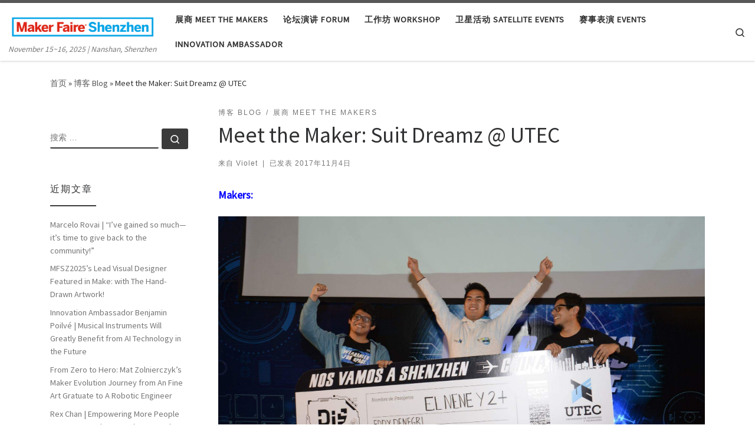

--- FILE ---
content_type: text/html; charset=UTF-8
request_url: https://www.shenzhenmakerfaire.com/2017/11/04/meet-the-maker-suit-dreamz-utec/
body_size: 22578
content:
<!DOCTYPE html>
<!--[if IE 7]>
<html class="ie ie7" lang="zh-Hans">
<![endif]-->
<!--[if IE 8]>
<html class="ie ie8" lang="zh-Hans">
<![endif]-->
<!--[if !(IE 7) | !(IE 8)  ]><!-->
<html lang="zh-Hans" class="no-js">
<!--<![endif]-->
  <head>
  <meta charset="UTF-8" />
  <meta http-equiv="X-UA-Compatible" content="IE=EDGE" />
  <meta name="viewport" content="width=device-width, initial-scale=1.0" />
  <link rel="profile"  href="https://gmpg.org/xfn/11" />
  <link rel="pingback" href="https://www.shenzhenmakerfaire.com/xmlrpc.php" />
<script>(function(html){html.className = html.className.replace(/\bno-js\b/,'js')})(document.documentElement);</script>
<title>Meet the Maker: Suit Dreamz @ UTEC &#8211; 大湾区国际创客峰会暨Maker Faire Shenzhen</title>
<meta name='robots' content='max-image-preview:large' />
	<style>img:is([sizes="auto" i], [sizes^="auto," i]) { contain-intrinsic-size: 3000px 1500px }</style>
	
            <script data-no-defer="1" data-ezscrex="false" data-cfasync="false" data-pagespeed-no-defer data-cookieconsent="ignore">
                var ctPublicFunctions = {"_ajax_nonce":"7b5d9dbb25","_rest_nonce":"aa056d82bd","_ajax_url":"\/wp-admin\/admin-ajax.php","_rest_url":"https:\/\/www.shenzhenmakerfaire.com\/wp-json\/","data__cookies_type":"native","data__ajax_type":"rest","data__bot_detector_enabled":0,"data__frontend_data_log_enabled":1,"cookiePrefix":"","wprocket_detected":false,"host_url":"www.shenzhenmakerfaire.com","text__ee_click_to_select":"Click to select the whole data","text__ee_original_email":"The complete one is","text__ee_got_it":"Got it","text__ee_blocked":"Blocked","text__ee_cannot_connect":"Cannot connect","text__ee_cannot_decode":"Can not decode email. Unknown reason","text__ee_email_decoder":"CleanTalk email decoder","text__ee_wait_for_decoding":"The magic is on the way!","text__ee_decoding_process":"Please wait a few seconds while we decode the contact data."}
            </script>
        
            <script data-no-defer="1" data-ezscrex="false" data-cfasync="false" data-pagespeed-no-defer data-cookieconsent="ignore">
                var ctPublic = {"_ajax_nonce":"7b5d9dbb25","settings__forms__check_internal":"0","settings__forms__check_external":"0","settings__forms__force_protection":0,"settings__forms__search_test":"1","settings__data__bot_detector_enabled":0,"settings__sfw__anti_crawler":0,"blog_home":"https:\/\/www.shenzhenmakerfaire.com\/","pixel__setting":"3","pixel__enabled":false,"pixel__url":"https:\/\/moderate8-v4.cleantalk.org\/pixel\/eaa971b03faa067cadd60e2de786d05a.gif","data__email_check_before_post":"1","data__email_check_exist_post":1,"data__cookies_type":"native","data__key_is_ok":true,"data__visible_fields_required":true,"wl_brandname":"Anti-Spam by CleanTalk","wl_brandname_short":"CleanTalk","ct_checkjs_key":1028709318,"emailEncoderPassKey":"19a4863bd71fb277d3dfee2f35999ef8","bot_detector_forms_excluded":"W10=","advancedCacheExists":false,"varnishCacheExists":false,"wc_ajax_add_to_cart":false}
            </script>
        <link rel="alternate" type="application/rss+xml" title="大湾区国际创客峰会暨Maker Faire Shenzhen &raquo; Feed" href="https://www.shenzhenmakerfaire.com/feed/" />
<link rel="alternate" type="application/rss+xml" title="大湾区国际创客峰会暨Maker Faire Shenzhen &raquo; 评论 Feed" href="https://www.shenzhenmakerfaire.com/comments/feed/" />
<link rel="alternate" type="application/rss+xml" title="大湾区国际创客峰会暨Maker Faire Shenzhen &raquo; Meet the Maker: Suit Dreamz @ UTEC 评论 Feed" href="https://www.shenzhenmakerfaire.com/2017/11/04/meet-the-maker-suit-dreamz-utec/feed/" />
<script>
window._wpemojiSettings = {"baseUrl":"https:\/\/s.w.org\/images\/core\/emoji\/16.0.1\/72x72\/","ext":".png","svgUrl":"https:\/\/s.w.org\/images\/core\/emoji\/16.0.1\/svg\/","svgExt":".svg","source":{"concatemoji":"https:\/\/www.shenzhenmakerfaire.com\/wp-includes\/js\/wp-emoji-release.min.js?ver=6.8.3"}};
/*! This file is auto-generated */
!function(s,n){var o,i,e;function c(e){try{var t={supportTests:e,timestamp:(new Date).valueOf()};sessionStorage.setItem(o,JSON.stringify(t))}catch(e){}}function p(e,t,n){e.clearRect(0,0,e.canvas.width,e.canvas.height),e.fillText(t,0,0);var t=new Uint32Array(e.getImageData(0,0,e.canvas.width,e.canvas.height).data),a=(e.clearRect(0,0,e.canvas.width,e.canvas.height),e.fillText(n,0,0),new Uint32Array(e.getImageData(0,0,e.canvas.width,e.canvas.height).data));return t.every(function(e,t){return e===a[t]})}function u(e,t){e.clearRect(0,0,e.canvas.width,e.canvas.height),e.fillText(t,0,0);for(var n=e.getImageData(16,16,1,1),a=0;a<n.data.length;a++)if(0!==n.data[a])return!1;return!0}function f(e,t,n,a){switch(t){case"flag":return n(e,"\ud83c\udff3\ufe0f\u200d\u26a7\ufe0f","\ud83c\udff3\ufe0f\u200b\u26a7\ufe0f")?!1:!n(e,"\ud83c\udde8\ud83c\uddf6","\ud83c\udde8\u200b\ud83c\uddf6")&&!n(e,"\ud83c\udff4\udb40\udc67\udb40\udc62\udb40\udc65\udb40\udc6e\udb40\udc67\udb40\udc7f","\ud83c\udff4\u200b\udb40\udc67\u200b\udb40\udc62\u200b\udb40\udc65\u200b\udb40\udc6e\u200b\udb40\udc67\u200b\udb40\udc7f");case"emoji":return!a(e,"\ud83e\udedf")}return!1}function g(e,t,n,a){var r="undefined"!=typeof WorkerGlobalScope&&self instanceof WorkerGlobalScope?new OffscreenCanvas(300,150):s.createElement("canvas"),o=r.getContext("2d",{willReadFrequently:!0}),i=(o.textBaseline="top",o.font="600 32px Arial",{});return e.forEach(function(e){i[e]=t(o,e,n,a)}),i}function t(e){var t=s.createElement("script");t.src=e,t.defer=!0,s.head.appendChild(t)}"undefined"!=typeof Promise&&(o="wpEmojiSettingsSupports",i=["flag","emoji"],n.supports={everything:!0,everythingExceptFlag:!0},e=new Promise(function(e){s.addEventListener("DOMContentLoaded",e,{once:!0})}),new Promise(function(t){var n=function(){try{var e=JSON.parse(sessionStorage.getItem(o));if("object"==typeof e&&"number"==typeof e.timestamp&&(new Date).valueOf()<e.timestamp+604800&&"object"==typeof e.supportTests)return e.supportTests}catch(e){}return null}();if(!n){if("undefined"!=typeof Worker&&"undefined"!=typeof OffscreenCanvas&&"undefined"!=typeof URL&&URL.createObjectURL&&"undefined"!=typeof Blob)try{var e="postMessage("+g.toString()+"("+[JSON.stringify(i),f.toString(),p.toString(),u.toString()].join(",")+"));",a=new Blob([e],{type:"text/javascript"}),r=new Worker(URL.createObjectURL(a),{name:"wpTestEmojiSupports"});return void(r.onmessage=function(e){c(n=e.data),r.terminate(),t(n)})}catch(e){}c(n=g(i,f,p,u))}t(n)}).then(function(e){for(var t in e)n.supports[t]=e[t],n.supports.everything=n.supports.everything&&n.supports[t],"flag"!==t&&(n.supports.everythingExceptFlag=n.supports.everythingExceptFlag&&n.supports[t]);n.supports.everythingExceptFlag=n.supports.everythingExceptFlag&&!n.supports.flag,n.DOMReady=!1,n.readyCallback=function(){n.DOMReady=!0}}).then(function(){return e}).then(function(){var e;n.supports.everything||(n.readyCallback(),(e=n.source||{}).concatemoji?t(e.concatemoji):e.wpemoji&&e.twemoji&&(t(e.twemoji),t(e.wpemoji)))}))}((window,document),window._wpemojiSettings);
</script>
<link rel='stylesheet' id='gs-swiper-css' href='https://www.shenzhenmakerfaire.com/wp-content/plugins/gs-logo-slider/assets/libs/swiper-js/swiper.min.css?ver=3.7.4' media='all' />
<link rel='stylesheet' id='gs-tippyjs-css' href='https://www.shenzhenmakerfaire.com/wp-content/plugins/gs-logo-slider/assets/libs/tippyjs/tippy.css?ver=3.7.4' media='all' />
<link rel='stylesheet' id='gs-logo-public-css' href='https://www.shenzhenmakerfaire.com/wp-content/plugins/gs-logo-slider/assets/css/gs-logo.min.css?ver=3.7.4' media='all' />
<style id='wp-emoji-styles-inline-css'>

	img.wp-smiley, img.emoji {
		display: inline !important;
		border: none !important;
		box-shadow: none !important;
		height: 1em !important;
		width: 1em !important;
		margin: 0 0.07em !important;
		vertical-align: -0.1em !important;
		background: none !important;
		padding: 0 !important;
	}
</style>
<link rel='stylesheet' id='wp-block-library-css' href='https://www.shenzhenmakerfaire.com/wp-includes/css/dist/block-library/style.min.css?ver=6.8.3' media='all' />
<style id='classic-theme-styles-inline-css'>
/*! This file is auto-generated */
.wp-block-button__link{color:#fff;background-color:#32373c;border-radius:9999px;box-shadow:none;text-decoration:none;padding:calc(.667em + 2px) calc(1.333em + 2px);font-size:1.125em}.wp-block-file__button{background:#32373c;color:#fff;text-decoration:none}
</style>
<style id='global-styles-inline-css'>
:root{--wp--preset--aspect-ratio--square: 1;--wp--preset--aspect-ratio--4-3: 4/3;--wp--preset--aspect-ratio--3-4: 3/4;--wp--preset--aspect-ratio--3-2: 3/2;--wp--preset--aspect-ratio--2-3: 2/3;--wp--preset--aspect-ratio--16-9: 16/9;--wp--preset--aspect-ratio--9-16: 9/16;--wp--preset--color--black: #000000;--wp--preset--color--cyan-bluish-gray: #abb8c3;--wp--preset--color--white: #ffffff;--wp--preset--color--pale-pink: #f78da7;--wp--preset--color--vivid-red: #cf2e2e;--wp--preset--color--luminous-vivid-orange: #ff6900;--wp--preset--color--luminous-vivid-amber: #fcb900;--wp--preset--color--light-green-cyan: #7bdcb5;--wp--preset--color--vivid-green-cyan: #00d084;--wp--preset--color--pale-cyan-blue: #8ed1fc;--wp--preset--color--vivid-cyan-blue: #0693e3;--wp--preset--color--vivid-purple: #9b51e0;--wp--preset--gradient--vivid-cyan-blue-to-vivid-purple: linear-gradient(135deg,rgba(6,147,227,1) 0%,rgb(155,81,224) 100%);--wp--preset--gradient--light-green-cyan-to-vivid-green-cyan: linear-gradient(135deg,rgb(122,220,180) 0%,rgb(0,208,130) 100%);--wp--preset--gradient--luminous-vivid-amber-to-luminous-vivid-orange: linear-gradient(135deg,rgba(252,185,0,1) 0%,rgba(255,105,0,1) 100%);--wp--preset--gradient--luminous-vivid-orange-to-vivid-red: linear-gradient(135deg,rgba(255,105,0,1) 0%,rgb(207,46,46) 100%);--wp--preset--gradient--very-light-gray-to-cyan-bluish-gray: linear-gradient(135deg,rgb(238,238,238) 0%,rgb(169,184,195) 100%);--wp--preset--gradient--cool-to-warm-spectrum: linear-gradient(135deg,rgb(74,234,220) 0%,rgb(151,120,209) 20%,rgb(207,42,186) 40%,rgb(238,44,130) 60%,rgb(251,105,98) 80%,rgb(254,248,76) 100%);--wp--preset--gradient--blush-light-purple: linear-gradient(135deg,rgb(255,206,236) 0%,rgb(152,150,240) 100%);--wp--preset--gradient--blush-bordeaux: linear-gradient(135deg,rgb(254,205,165) 0%,rgb(254,45,45) 50%,rgb(107,0,62) 100%);--wp--preset--gradient--luminous-dusk: linear-gradient(135deg,rgb(255,203,112) 0%,rgb(199,81,192) 50%,rgb(65,88,208) 100%);--wp--preset--gradient--pale-ocean: linear-gradient(135deg,rgb(255,245,203) 0%,rgb(182,227,212) 50%,rgb(51,167,181) 100%);--wp--preset--gradient--electric-grass: linear-gradient(135deg,rgb(202,248,128) 0%,rgb(113,206,126) 100%);--wp--preset--gradient--midnight: linear-gradient(135deg,rgb(2,3,129) 0%,rgb(40,116,252) 100%);--wp--preset--font-size--small: 13px;--wp--preset--font-size--medium: 20px;--wp--preset--font-size--large: 36px;--wp--preset--font-size--x-large: 42px;--wp--preset--spacing--20: 0.44rem;--wp--preset--spacing--30: 0.67rem;--wp--preset--spacing--40: 1rem;--wp--preset--spacing--50: 1.5rem;--wp--preset--spacing--60: 2.25rem;--wp--preset--spacing--70: 3.38rem;--wp--preset--spacing--80: 5.06rem;--wp--preset--shadow--natural: 6px 6px 9px rgba(0, 0, 0, 0.2);--wp--preset--shadow--deep: 12px 12px 50px rgba(0, 0, 0, 0.4);--wp--preset--shadow--sharp: 6px 6px 0px rgba(0, 0, 0, 0.2);--wp--preset--shadow--outlined: 6px 6px 0px -3px rgba(255, 255, 255, 1), 6px 6px rgba(0, 0, 0, 1);--wp--preset--shadow--crisp: 6px 6px 0px rgba(0, 0, 0, 1);}:where(.is-layout-flex){gap: 0.5em;}:where(.is-layout-grid){gap: 0.5em;}body .is-layout-flex{display: flex;}.is-layout-flex{flex-wrap: wrap;align-items: center;}.is-layout-flex > :is(*, div){margin: 0;}body .is-layout-grid{display: grid;}.is-layout-grid > :is(*, div){margin: 0;}:where(.wp-block-columns.is-layout-flex){gap: 2em;}:where(.wp-block-columns.is-layout-grid){gap: 2em;}:where(.wp-block-post-template.is-layout-flex){gap: 1.25em;}:where(.wp-block-post-template.is-layout-grid){gap: 1.25em;}.has-black-color{color: var(--wp--preset--color--black) !important;}.has-cyan-bluish-gray-color{color: var(--wp--preset--color--cyan-bluish-gray) !important;}.has-white-color{color: var(--wp--preset--color--white) !important;}.has-pale-pink-color{color: var(--wp--preset--color--pale-pink) !important;}.has-vivid-red-color{color: var(--wp--preset--color--vivid-red) !important;}.has-luminous-vivid-orange-color{color: var(--wp--preset--color--luminous-vivid-orange) !important;}.has-luminous-vivid-amber-color{color: var(--wp--preset--color--luminous-vivid-amber) !important;}.has-light-green-cyan-color{color: var(--wp--preset--color--light-green-cyan) !important;}.has-vivid-green-cyan-color{color: var(--wp--preset--color--vivid-green-cyan) !important;}.has-pale-cyan-blue-color{color: var(--wp--preset--color--pale-cyan-blue) !important;}.has-vivid-cyan-blue-color{color: var(--wp--preset--color--vivid-cyan-blue) !important;}.has-vivid-purple-color{color: var(--wp--preset--color--vivid-purple) !important;}.has-black-background-color{background-color: var(--wp--preset--color--black) !important;}.has-cyan-bluish-gray-background-color{background-color: var(--wp--preset--color--cyan-bluish-gray) !important;}.has-white-background-color{background-color: var(--wp--preset--color--white) !important;}.has-pale-pink-background-color{background-color: var(--wp--preset--color--pale-pink) !important;}.has-vivid-red-background-color{background-color: var(--wp--preset--color--vivid-red) !important;}.has-luminous-vivid-orange-background-color{background-color: var(--wp--preset--color--luminous-vivid-orange) !important;}.has-luminous-vivid-amber-background-color{background-color: var(--wp--preset--color--luminous-vivid-amber) !important;}.has-light-green-cyan-background-color{background-color: var(--wp--preset--color--light-green-cyan) !important;}.has-vivid-green-cyan-background-color{background-color: var(--wp--preset--color--vivid-green-cyan) !important;}.has-pale-cyan-blue-background-color{background-color: var(--wp--preset--color--pale-cyan-blue) !important;}.has-vivid-cyan-blue-background-color{background-color: var(--wp--preset--color--vivid-cyan-blue) !important;}.has-vivid-purple-background-color{background-color: var(--wp--preset--color--vivid-purple) !important;}.has-black-border-color{border-color: var(--wp--preset--color--black) !important;}.has-cyan-bluish-gray-border-color{border-color: var(--wp--preset--color--cyan-bluish-gray) !important;}.has-white-border-color{border-color: var(--wp--preset--color--white) !important;}.has-pale-pink-border-color{border-color: var(--wp--preset--color--pale-pink) !important;}.has-vivid-red-border-color{border-color: var(--wp--preset--color--vivid-red) !important;}.has-luminous-vivid-orange-border-color{border-color: var(--wp--preset--color--luminous-vivid-orange) !important;}.has-luminous-vivid-amber-border-color{border-color: var(--wp--preset--color--luminous-vivid-amber) !important;}.has-light-green-cyan-border-color{border-color: var(--wp--preset--color--light-green-cyan) !important;}.has-vivid-green-cyan-border-color{border-color: var(--wp--preset--color--vivid-green-cyan) !important;}.has-pale-cyan-blue-border-color{border-color: var(--wp--preset--color--pale-cyan-blue) !important;}.has-vivid-cyan-blue-border-color{border-color: var(--wp--preset--color--vivid-cyan-blue) !important;}.has-vivid-purple-border-color{border-color: var(--wp--preset--color--vivid-purple) !important;}.has-vivid-cyan-blue-to-vivid-purple-gradient-background{background: var(--wp--preset--gradient--vivid-cyan-blue-to-vivid-purple) !important;}.has-light-green-cyan-to-vivid-green-cyan-gradient-background{background: var(--wp--preset--gradient--light-green-cyan-to-vivid-green-cyan) !important;}.has-luminous-vivid-amber-to-luminous-vivid-orange-gradient-background{background: var(--wp--preset--gradient--luminous-vivid-amber-to-luminous-vivid-orange) !important;}.has-luminous-vivid-orange-to-vivid-red-gradient-background{background: var(--wp--preset--gradient--luminous-vivid-orange-to-vivid-red) !important;}.has-very-light-gray-to-cyan-bluish-gray-gradient-background{background: var(--wp--preset--gradient--very-light-gray-to-cyan-bluish-gray) !important;}.has-cool-to-warm-spectrum-gradient-background{background: var(--wp--preset--gradient--cool-to-warm-spectrum) !important;}.has-blush-light-purple-gradient-background{background: var(--wp--preset--gradient--blush-light-purple) !important;}.has-blush-bordeaux-gradient-background{background: var(--wp--preset--gradient--blush-bordeaux) !important;}.has-luminous-dusk-gradient-background{background: var(--wp--preset--gradient--luminous-dusk) !important;}.has-pale-ocean-gradient-background{background: var(--wp--preset--gradient--pale-ocean) !important;}.has-electric-grass-gradient-background{background: var(--wp--preset--gradient--electric-grass) !important;}.has-midnight-gradient-background{background: var(--wp--preset--gradient--midnight) !important;}.has-small-font-size{font-size: var(--wp--preset--font-size--small) !important;}.has-medium-font-size{font-size: var(--wp--preset--font-size--medium) !important;}.has-large-font-size{font-size: var(--wp--preset--font-size--large) !important;}.has-x-large-font-size{font-size: var(--wp--preset--font-size--x-large) !important;}
:where(.wp-block-post-template.is-layout-flex){gap: 1.25em;}:where(.wp-block-post-template.is-layout-grid){gap: 1.25em;}
:where(.wp-block-columns.is-layout-flex){gap: 2em;}:where(.wp-block-columns.is-layout-grid){gap: 2em;}
:root :where(.wp-block-pullquote){font-size: 1.5em;line-height: 1.6;}
</style>
<link rel='stylesheet' id='cleantalk-public-css-css' href='https://www.shenzhenmakerfaire.com/wp-content/plugins/cleantalk-spam-protect/css/cleantalk-public.min.css?ver=6.58.1_1751421561' media='all' />
<link rel='stylesheet' id='cleantalk-email-decoder-css-css' href='https://www.shenzhenmakerfaire.com/wp-content/plugins/cleantalk-spam-protect/css/cleantalk-email-decoder.min.css?ver=6.58.1_1751421561' media='all' />
<link rel='stylesheet' id='SFSImainCss-css' href='https://www.shenzhenmakerfaire.com/wp-content/plugins/ultimate-social-media-icons/css/sfsi-style.css?ver=2.9.5' media='all' />
<link rel='stylesheet' id='customizr-main-css' href='https://www.shenzhenmakerfaire.com/wp-content/themes/customizr/assets/front/css/style.min.css?ver=4.4.24' media='all' />
<style id='customizr-main-inline-css'>

.tc-header.border-top { border-top-width: 5px; border-top-style: solid }
#czr-push-footer { display: none; visibility: hidden; }
        .czr-sticky-footer #czr-push-footer.sticky-footer-enabled { display: block; }
        
</style>
<link rel='stylesheet' id='tablepress-default-css' href='https://www.shenzhenmakerfaire.com/wp-content/plugins/tablepress/css/build/default.css?ver=3.1.3' media='all' />
<script src="https://www.shenzhenmakerfaire.com/wp-includes/js/jquery/jquery.min.js?ver=3.7.1" id="jquery-core-js"></script>
<script src="https://www.shenzhenmakerfaire.com/wp-includes/js/jquery/jquery-migrate.min.js?ver=3.4.1" id="jquery-migrate-js"></script>
<script src="https://www.shenzhenmakerfaire.com/wp-content/plugins/cleantalk-spam-protect/js/apbct-public-bundle_comm-func.min.js?ver=6.58.1_1751421561" id="apbct-public-bundle_comm-func-js-js"></script>
<script src="https://www.shenzhenmakerfaire.com/wp-content/themes/customizr/assets/front/js/libs/modernizr.min.js?ver=4.4.24" id="modernizr-js"></script>
<script src="https://www.shenzhenmakerfaire.com/wp-includes/js/underscore.min.js?ver=1.13.7" id="underscore-js"></script>
<script id="tc-scripts-js-extra">
var CZRParams = {"assetsPath":"https:\/\/www.shenzhenmakerfaire.com\/wp-content\/themes\/customizr\/assets\/front\/","mainScriptUrl":"https:\/\/www.shenzhenmakerfaire.com\/wp-content\/themes\/customizr\/assets\/front\/js\/tc-scripts.min.js?4.4.24","deferFontAwesome":"1","fontAwesomeUrl":"https:\/\/www.shenzhenmakerfaire.com\/wp-content\/themes\/customizr\/assets\/shared\/fonts\/fa\/css\/fontawesome-all.min.css?4.4.24","_disabled":[],"centerSliderImg":"1","isLightBoxEnabled":"1","SmoothScroll":{"Enabled":true,"Options":{"touchpadSupport":false}},"isAnchorScrollEnabled":"1","anchorSmoothScrollExclude":{"simple":["[class*=edd]",".carousel-control","[data-toggle=\"modal\"]","[data-toggle=\"dropdown\"]","[data-toggle=\"czr-dropdown\"]","[data-toggle=\"tooltip\"]","[data-toggle=\"popover\"]","[data-toggle=\"collapse\"]","[data-toggle=\"czr-collapse\"]","[data-toggle=\"tab\"]","[data-toggle=\"pill\"]","[data-toggle=\"czr-pill\"]","[class*=upme]","[class*=um-]"],"deep":{"classes":[],"ids":[]}},"timerOnScrollAllBrowsers":"1","centerAllImg":"1","HasComments":"","LoadModernizr":"1","stickyHeader":"","extLinksStyle":"","extLinksTargetExt":"","extLinksSkipSelectors":{"classes":["btn","button"],"ids":[]},"dropcapEnabled":"","dropcapWhere":{"post":"","page":""},"dropcapMinWords":"","dropcapSkipSelectors":{"tags":["IMG","IFRAME","H1","H2","H3","H4","H5","H6","BLOCKQUOTE","UL","OL"],"classes":["btn"],"id":[]},"imgSmartLoadEnabled":"","imgSmartLoadOpts":{"parentSelectors":["[class*=grid-container], .article-container",".__before_main_wrapper",".widget-front",".post-related-articles",".tc-singular-thumbnail-wrapper",".sek-module-inner"],"opts":{"excludeImg":[".tc-holder-img"]}},"imgSmartLoadsForSliders":"","pluginCompats":[],"isWPMobile":"","menuStickyUserSettings":{"desktop":"stick_up","mobile":"stick_up"},"adminAjaxUrl":"https:\/\/www.shenzhenmakerfaire.com\/wp-admin\/admin-ajax.php","ajaxUrl":"https:\/\/www.shenzhenmakerfaire.com\/?czrajax=1","frontNonce":{"id":"CZRFrontNonce","handle":"fcd8436d66"},"isDevMode":"","isModernStyle":"1","i18n":{"Permanently dismiss":"\u6c38\u4e45\u5ffd\u7565\u6b64\u63d0\u793a"},"frontNotifications":{"welcome":{"enabled":false,"content":"","dismissAction":"dismiss_welcome_note_front"}},"preloadGfonts":"1","googleFonts":"Source+Sans+Pro","version":"4.4.24"};
</script>
<script src="https://www.shenzhenmakerfaire.com/wp-content/themes/customizr/assets/front/js/tc-scripts.min.js?ver=4.4.24" id="tc-scripts-js" defer></script>
<link rel="https://api.w.org/" href="https://www.shenzhenmakerfaire.com/wp-json/" /><link rel="alternate" title="JSON" type="application/json" href="https://www.shenzhenmakerfaire.com/wp-json/wp/v2/posts/1608" /><link rel="EditURI" type="application/rsd+xml" title="RSD" href="https://www.shenzhenmakerfaire.com/xmlrpc.php?rsd" />
<meta name="generator" content="WordPress 6.8.3" />
<link rel="canonical" href="https://www.shenzhenmakerfaire.com/2017/11/04/meet-the-maker-suit-dreamz-utec/" />
<link rel='shortlink' href='https://www.shenzhenmakerfaire.com/?p=1608' />
<link rel="alternate" title="oEmbed (JSON)" type="application/json+oembed" href="https://www.shenzhenmakerfaire.com/wp-json/oembed/1.0/embed?url=https%3A%2F%2Fwww.shenzhenmakerfaire.com%2F2017%2F11%2F04%2Fmeet-the-maker-suit-dreamz-utec%2F" />
<link rel="alternate" title="oEmbed (XML)" type="text/xml+oembed" href="https://www.shenzhenmakerfaire.com/wp-json/oembed/1.0/embed?url=https%3A%2F%2Fwww.shenzhenmakerfaire.com%2F2017%2F11%2F04%2Fmeet-the-maker-suit-dreamz-utec%2F&#038;format=xml" />
<meta name="follow.[base64]" content="5VxqKM0D4Cf5pN0tczFb"/><meta property="og:image:secure_url" content="https://www.shenzhenmakerfaire.com/wp-content/uploads/2017/11/UTEC-Disrupton-2017.png" data-id="sfsi"><meta property="twitter:card" content="summary_large_image" data-id="sfsi"><meta property="twitter:image" content="https://www.shenzhenmakerfaire.com/wp-content/uploads/2017/11/UTEC-Disrupton-2017.png" data-id="sfsi"><meta property="og:image:type" content="" data-id="sfsi" /><meta property="og:image:width" content="720" data-id="sfsi" /><meta property="og:image:height" content="332" data-id="sfsi" /><meta property="og:url" content="https://www.shenzhenmakerfaire.com/2017/11/04/meet-the-maker-suit-dreamz-utec/" data-id="sfsi" /><meta property="og:description" content="Makers:


- Eddy Denegri Tineo – Electrical Engineering Student from University of Engineering and Technology - UTEC
- Christian Monterrey Ikeda – Electrical Engineering Student from University of Engineering and Technology - UTEC
- Jose Magallanes Cardenas – Electrical Engineering Student from University of Engineering and Technology - UTEC
- Julio Valdivia - Director of Bioengineering from University of Engineering and Technology - UTEC ；NASA Searcher
- Katia Vega - Founder of Beauty Technology, Assistant Professor from University of California, Davis.

Project:
- Disrupton: Wearables for Space

Disrupton, a UTEC event that promotes the creativity of the students and gives them the possibility to materialize their ideas in a functional product. This year, Disrupton: Wearables for Space aimed to generate a creative movement thought about the needs of astronauts in Space; and for this, students putted all their imagination in generating solutions beyond this world. 77 teams presented their proposals with the aim of creating technology to outside of our world. The winning team is Suit Dreamz. They are traveling to Shenzhen to show their project at Maker Faire Shenzhen.

Suit Dreamz: Astronauts have some difficulties at the Spacial Station. One of them is the quality of sleep, mainly because the lack of gravity. It generates a reduction in their performance. Suit Dreamz simulates the gravity force in Earth. Electromagnets are located in their suit to generate an electromagnetic force. They are located in ergonomic points to make the astronaut feel that he is resting in a bed.

  

Website: https://suit-dreamz.utec.edu.pe/" data-id="sfsi" /><meta property="og:title" content="Meet the Maker: Suit Dreamz @ UTEC" data-id="sfsi" />              <link rel="preload" as="font" type="font/woff2" href="https://www.shenzhenmakerfaire.com/wp-content/themes/customizr/assets/shared/fonts/customizr/customizr.woff2?128396981" crossorigin="anonymous"/>
            <style>.recentcomments a{display:inline !important;padding:0 !important;margin:0 !important;}</style><link rel="icon" href="https://www.shenzhenmakerfaire.com/wp-content/uploads/2017/08/cropped-round-badge-mfsz2017-e1504011662809-32x32.png" sizes="32x32" />
<link rel="icon" href="https://www.shenzhenmakerfaire.com/wp-content/uploads/2017/08/cropped-round-badge-mfsz2017-e1504011662809-192x192.png" sizes="192x192" />
<link rel="apple-touch-icon" href="https://www.shenzhenmakerfaire.com/wp-content/uploads/2017/08/cropped-round-badge-mfsz2017-e1504011662809-180x180.png" />
<meta name="msapplication-TileImage" content="https://www.shenzhenmakerfaire.com/wp-content/uploads/2017/08/cropped-round-badge-mfsz2017-e1504011662809-270x270.png" />
		<style id="wp-custom-css">
			#colophon{
	display:none;
}		</style>
		</head>

  <body class="wp-singular post-template-default single single-post postid-1608 single-format-standard wp-embed-responsive wp-theme-customizr sfsi_actvite_theme_default czr-link-hover-underline header-skin-light footer-skin-dark czr-l-sidebar tc-center-images czr-full-layout customizr-4-4-24 czr-sticky-footer">
          <a class="screen-reader-text skip-link" href="#content">Skip to content</a>
    
    
    <div id="tc-page-wrap" class="">

      <header class="tpnav-header__header tc-header sl-logo_left sticky-brand-shrink-on sticky-transparent border-top czr-submenu-fade czr-submenu-move" >
        <div class="primary-navbar__wrapper d-none d-lg-block has-horizontal-menu desktop-sticky" >
  <div class="container-fluid">
    <div class="row align-items-center flex-row primary-navbar__row">
      <div class="branding__container col col-auto" >
  <div class="branding align-items-center flex-column ">
    <div class="branding-row d-flex flex-row align-items-center align-self-start">
      <div class="navbar-brand col-auto " >
  <a class="navbar-brand-sitelogo" href="https://www.shenzhenmakerfaire.com/"  aria-label="大湾区国际创客峰会暨Maker Faire Shenzhen | November 15~16, 2025 | Nanshan, Shenzhen" >
    <img src="https://www.shenzhenmakerfaire.com/wp-content/uploads/2017/08/cropped-5011504012549_.pic_.png" alt="首页" class="" width="1187" height="206" style="max-width:250px;max-height:100px" data-no-retina>  </a>
</div>
      </div>
    <span class="header-tagline " >
  November 15~16, 2025 | Nanshan, Shenzhen</span>

  </div>
</div>
      <div class="primary-nav__container justify-content-lg-around col col-lg-auto flex-lg-column" >
  <div class="primary-nav__wrapper flex-lg-row align-items-center justify-content-end">
              <nav class="primary-nav__nav col" id="primary-nav">
          <div class="nav__menu-wrapper primary-nav__menu-wrapper justify-content-end czr-open-on-hover" >
<ul id="main-menu" class="primary-nav__menu regular-nav nav__menu nav"><li id="menu-item-16750" class="menu-item menu-item-type-taxonomy menu-item-object-category current-post-ancestor current-menu-parent current-post-parent current-active menu-item-16750"><a href="https://www.shenzhenmakerfaire.com/category/meet-the-makers/" class="nav__link"><span class="nav__title">展商 Meet the Makers</span></a></li>
<li id="menu-item-16754" class="menu-item menu-item-type-taxonomy menu-item-object-category menu-item-16754"><a href="https://www.shenzhenmakerfaire.com/category/%e8%ae%ba%e5%9d%9b%e6%bc%94%e8%ae%b2-forum/" class="nav__link"><span class="nav__title">论坛演讲 Forum</span></a></li>
<li id="menu-item-16751" class="menu-item menu-item-type-taxonomy menu-item-object-category menu-item-16751"><a href="https://www.shenzhenmakerfaire.com/category/%e5%b7%a5%e4%bd%9c%e5%9d%8a-workshop/" class="nav__link"><span class="nav__title">工作坊 Workshop</span></a></li>
<li id="menu-item-16752" class="menu-item menu-item-type-taxonomy menu-item-object-category menu-item-16752"><a href="https://www.shenzhenmakerfaire.com/category/%e5%8d%ab%e6%98%9f%e6%b4%bb%e5%8a%a8-satellite-events/" class="nav__link"><span class="nav__title">卫星活动 Satellite Events</span></a></li>
<li id="menu-item-16753" class="menu-item menu-item-type-taxonomy menu-item-object-category menu-item-16753"><a href="https://www.shenzhenmakerfaire.com/category/%e8%b5%9b%e4%ba%8b%e8%a1%a8%e6%bc%94-events/" class="nav__link"><span class="nav__title">赛事表演 Events</span></a></li>
<li id="menu-item-16759" class="menu-item menu-item-type-taxonomy menu-item-object-category menu-item-16759"><a href="https://www.shenzhenmakerfaire.com/category/innovation-ambassdor/" class="nav__link"><span class="nav__title">Innovation Ambassador</span></a></li>
</ul></div>        </nav>
    <div class="primary-nav__utils nav__utils col-auto" >
    <ul class="nav utils flex-row flex-nowrap regular-nav">
      <li class="nav__search " >
  <a href="#" class="search-toggle_btn icn-search czr-overlay-toggle_btn"  aria-expanded="false"><span class="sr-only">Search</span></a>
        <div class="czr-search-expand">
      <div class="czr-search-expand-inner"><div class="search-form__container " >
  <form action="https://www.shenzhenmakerfaire.com/" method="get" class="czr-form search-form">
    <div class="form-group czr-focus">
            <label for="s-696ac85b495ae" id="lsearch-696ac85b495ae">
        <span class="screen-reader-text">搜索</span>
        <input id="s-696ac85b495ae" class="form-control czr-search-field" name="s" type="search" value="" aria-describedby="lsearch-696ac85b495ae" placeholder="搜索 &hellip;">
      </label>
      <button type="submit" class="button"><i class="icn-search"></i><span class="screen-reader-text">搜索 &hellip;</span></button>
    </div>
  <input
                    class="apbct_special_field apbct_email_id__search_form"
                    name="apbct__email_id__search_form"
                    aria-label="apbct__label_id__search_form"
                    type="text" size="30" maxlength="200" autocomplete="off"
                    value=""
                /><input
                   id="apbct_submit_id__search_form" 
                   class="apbct_special_field apbct__email_id__search_form"
                   name="apbct__label_id__search_form"
                   aria-label="apbct_submit_name__search_form"
                   type="submit"
                   size="30"
                   maxlength="200"
                   value="99889"
               /></form>
</div></div>
    </div>
    </li>
    </ul>
</div>  </div>
</div>
    </div>
  </div>
</div>    <div class="mobile-navbar__wrapper d-lg-none mobile-sticky" >
    <div class="branding__container justify-content-between align-items-center container-fluid" >
  <div class="branding flex-column">
    <div class="branding-row d-flex align-self-start flex-row align-items-center">
      <div class="navbar-brand col-auto " >
  <a class="navbar-brand-sitelogo" href="https://www.shenzhenmakerfaire.com/"  aria-label="大湾区国际创客峰会暨Maker Faire Shenzhen | November 15~16, 2025 | Nanshan, Shenzhen" >
    <img src="https://www.shenzhenmakerfaire.com/wp-content/uploads/2017/08/cropped-5011504012549_.pic_.png" alt="首页" class="" width="1187" height="206" style="max-width:250px;max-height:100px" data-no-retina>  </a>
</div>
    </div>
      </div>
  <div class="mobile-utils__wrapper nav__utils regular-nav">
    <ul class="nav utils row flex-row flex-nowrap">
      <li class="hamburger-toggler__container " >
  <button class="ham-toggler-menu czr-collapsed" data-toggle="czr-collapse" data-target="#mobile-nav"><span class="ham__toggler-span-wrapper"><span class="line line-1"></span><span class="line line-2"></span><span class="line line-3"></span></span><span class="screen-reader-text">主菜单</span></button>
</li>
    </ul>
  </div>
</div>
<div class="mobile-nav__container " >
   <nav class="mobile-nav__nav flex-column czr-collapse" id="mobile-nav">
      <div class="mobile-nav__inner container-fluid">
      <div class="header-search__container ">
  <div class="search-form__container " >
  <form action="https://www.shenzhenmakerfaire.com/" method="get" class="czr-form search-form">
    <div class="form-group czr-focus">
            <label for="s-696ac85b4ba36" id="lsearch-696ac85b4ba36">
        <span class="screen-reader-text">搜索</span>
        <input id="s-696ac85b4ba36" class="form-control czr-search-field" name="s" type="search" value="" aria-describedby="lsearch-696ac85b4ba36" placeholder="搜索 &hellip;">
      </label>
      <button type="submit" class="button"><i class="icn-search"></i><span class="screen-reader-text">搜索 &hellip;</span></button>
    </div>
  <input
                    class="apbct_special_field apbct_email_id__search_form"
                    name="apbct__email_id__search_form"
                    aria-label="apbct__label_id__search_form"
                    type="text" size="30" maxlength="200" autocomplete="off"
                    value=""
                /><input
                   id="apbct_submit_id__search_form" 
                   class="apbct_special_field apbct__email_id__search_form"
                   name="apbct__label_id__search_form"
                   aria-label="apbct_submit_name__search_form"
                   type="submit"
                   size="30"
                   maxlength="200"
                   value="54112"
               /></form>
</div></div><div class="nav__menu-wrapper mobile-nav__menu-wrapper czr-open-on-click" >
<ul id="mobile-nav-menu" class="mobile-nav__menu vertical-nav nav__menu flex-column nav"><li class="menu-item menu-item-type-taxonomy menu-item-object-category current-post-ancestor current-menu-parent current-post-parent current-active menu-item-16750"><a href="https://www.shenzhenmakerfaire.com/category/meet-the-makers/" class="nav__link"><span class="nav__title">展商 Meet the Makers</span></a></li>
<li class="menu-item menu-item-type-taxonomy menu-item-object-category menu-item-16754"><a href="https://www.shenzhenmakerfaire.com/category/%e8%ae%ba%e5%9d%9b%e6%bc%94%e8%ae%b2-forum/" class="nav__link"><span class="nav__title">论坛演讲 Forum</span></a></li>
<li class="menu-item menu-item-type-taxonomy menu-item-object-category menu-item-16751"><a href="https://www.shenzhenmakerfaire.com/category/%e5%b7%a5%e4%bd%9c%e5%9d%8a-workshop/" class="nav__link"><span class="nav__title">工作坊 Workshop</span></a></li>
<li class="menu-item menu-item-type-taxonomy menu-item-object-category menu-item-16752"><a href="https://www.shenzhenmakerfaire.com/category/%e5%8d%ab%e6%98%9f%e6%b4%bb%e5%8a%a8-satellite-events/" class="nav__link"><span class="nav__title">卫星活动 Satellite Events</span></a></li>
<li class="menu-item menu-item-type-taxonomy menu-item-object-category menu-item-16753"><a href="https://www.shenzhenmakerfaire.com/category/%e8%b5%9b%e4%ba%8b%e8%a1%a8%e6%bc%94-events/" class="nav__link"><span class="nav__title">赛事表演 Events</span></a></li>
<li class="menu-item menu-item-type-taxonomy menu-item-object-category menu-item-16759"><a href="https://www.shenzhenmakerfaire.com/category/innovation-ambassdor/" class="nav__link"><span class="nav__title">Innovation Ambassador</span></a></li>
</ul></div>      </div>
  </nav>
</div></div></header>


  
    <div id="main-wrapper" class="section">

                      

          <div class="czr-hot-crumble container page-breadcrumbs" role="navigation" >
  <div class="row">
        <nav class="breadcrumbs col-12"><span class="trail-begin"><a href="https://www.shenzhenmakerfaire.com" title="大湾区国际创客峰会暨Maker Faire Shenzhen" rel="home" class="trail-begin">首页</a></span> <span class="sep">&raquo;</span> <a href="https://www.shenzhenmakerfaire.com/category/archive/" title="博客 Blog">博客 Blog</a> <span class="sep">&raquo;</span> <span class="trail-end">Meet the Maker: Suit Dreamz @ UTEC</span></nav>  </div>
</div>
          <div class="container" role="main">

            
            <div class="flex-row row column-content-wrapper">

                
                <div id="content" class="col-12 col-md-9 article-container">

                  <article id="post-1608" class="post-1608 post type-post status-publish format-standard has-post-thumbnail category-archive category-meet-the-makers czr-hentry" >
    <header class="entry-header " >
  <div class="entry-header-inner">
                <div class="tax__container post-info entry-meta">
          <a class="tax__link" href="https://www.shenzhenmakerfaire.com/category/archive/" title="参看所有文章 博客 Blog"> <span>博客 Blog</span> </a><a class="tax__link" href="https://www.shenzhenmakerfaire.com/category/meet-the-makers/" title="参看所有文章 展商 Meet the Makers"> <span>展商 Meet the Makers</span> </a>        </div>
        <h1 class="entry-title">Meet the Maker: Suit Dreamz @ UTEC</h1>
        <div class="header-bottom">
      <div class="post-info">
                  <span class="entry-meta">
        <span class="author-meta">来自 <span class="author vcard"><span class="author_name"><a class="url fn n" href="https://www.shenzhenmakerfaire.com/author/violet/" title="参看所有文章 Violet" rel="author">Violet</a></span></span></span><span class="v-separator">|</span>已发表 <a href="https://www.shenzhenmakerfaire.com/2017/11/04/" title="下午8:49" rel="bookmark"><time class="entry-date published updated" datetime="2017年11月4日">2017年11月4日</time></a></span>      </div>
    </div>
      </div>
</header>  <div class="post-entry tc-content-inner">
    <section class="post-content entry-content " >
            <div class="czr-wp-the-content">
        <p><strong><span style="color: #0000ff;">Makers:</span></strong></p>
<p><img fetchpriority="high" decoding="async" class="alignnone size-full wp-image-1620" src="https://www.shenzhenmakerfaire.com/wp-content/uploads/2017/11/UTEC-2.jpg" alt="" width="2048" height="1365" srcset="https://www.shenzhenmakerfaire.com/wp-content/uploads/2017/11/UTEC-2.jpg 2048w, https://www.shenzhenmakerfaire.com/wp-content/uploads/2017/11/UTEC-2-300x200.jpg 300w, https://www.shenzhenmakerfaire.com/wp-content/uploads/2017/11/UTEC-2-768x512.jpg 768w, https://www.shenzhenmakerfaire.com/wp-content/uploads/2017/11/UTEC-2-1024x683.jpg 1024w" sizes="(max-width: 2048px) 100vw, 2048px" /><br />
&#8211; Eddy Denegri Tineo – Electrical Engineering Student from University of Engineering and Technology &#8211; UTEC<br />
&#8211; Christian Monterrey Ikeda – Electrical Engineering Student from University of Engineering and Technology &#8211; UTEC<br />
&#8211; Jose Magallanes Cardenas – Electrical Engineering Student from University of Engineering and Technology &#8211; UTEC<br />
&#8211; Julio Valdivia &#8211; Director of Bioengineering from University of Engineering and Technology &#8211; UTEC ；NASA Searcher<br />
&#8211; Katia Vega &#8211; Founder of Beauty Technology, Assistant Professor from University of California, Davis.</p>
<p><strong><span style="color: #0000ff;">Project:</span></strong><br />
<strong><span style="color: #0000ff;">&#8211; </span></strong>Disrupton<strong><span style="color: #0000ff;">: Wearables for Space</span></strong><br />
<img decoding="async" class="alignnone size-full wp-image-1609" src="https://www.shenzhenmakerfaire.com/wp-content/uploads/2017/11/UTEC-Disrupton-2017.png" alt="" width="720" height="332" srcset="https://www.shenzhenmakerfaire.com/wp-content/uploads/2017/11/UTEC-Disrupton-2017.png 720w, https://www.shenzhenmakerfaire.com/wp-content/uploads/2017/11/UTEC-Disrupton-2017-300x138.png 300w" sizes="(max-width: 720px) 100vw, 720px" /><br />
Disrupton, a UTEC event that promotes the creativity of the students and gives them the possibility to materialize their ideas in a functional product. This year, Disrupton: Wearables for Space aimed to generate a creative movement thought about the needs of astronauts in Space; and for this, students putted all their imagination in generating solutions beyond this world. 77 teams presented their proposals with the aim of creating technology to outside of our world. The winning team is Suit Dreamz. They are traveling to Shenzhen to show their project at &#8220;Maker Faire Shenzhen&#8221;.</p>
<p><strong><span style="color: #0000ff;">Suit Dreamz:</span></strong> Astronauts have some difficulties at the Spacial Station. One of them is the quality of sleep, mainly because the lack of gravity. It generates a reduction in their performance. Suit Dreamz simulates the gravity force in Earth. Electromagnets are located in their suit to generate an electromagnetic force. They are located in ergonomic points to make the astronaut feel that he is resting in a bed.</p>
<p><img decoding="async" class="alignnone size-full wp-image-1619" src="https://www.shenzhenmakerfaire.com/wp-content/uploads/2017/11/UTEC-3.jpg" alt="" width="597" height="557" srcset="https://www.shenzhenmakerfaire.com/wp-content/uploads/2017/11/UTEC-3.jpg 597w, https://www.shenzhenmakerfaire.com/wp-content/uploads/2017/11/UTEC-3-300x280.jpg 300w" sizes="(max-width: 597px) 100vw, 597px" />  <img loading="lazy" decoding="async" class="alignnone  wp-image-1621" src="https://www.shenzhenmakerfaire.com/wp-content/uploads/2017/11/UTEC-1.jpg" alt="" width="597" height="398" srcset="https://www.shenzhenmakerfaire.com/wp-content/uploads/2017/11/UTEC-1.jpg 2048w, https://www.shenzhenmakerfaire.com/wp-content/uploads/2017/11/UTEC-1-300x200.jpg 300w, https://www.shenzhenmakerfaire.com/wp-content/uploads/2017/11/UTEC-1-768x512.jpg 768w, https://www.shenzhenmakerfaire.com/wp-content/uploads/2017/11/UTEC-1-1024x683.jpg 1024w" sizes="auto, (max-width: 597px) 100vw, 597px" /></p>
<p><strong><span style="color: #0000ff;">Website: </span></strong><a href="https://suit-dreamz.utec.edu.pe/">https://suit-dreamz.utec.edu.pe/</a></p>
      </div>
      <footer class="post-footer clearfix">
                <div class="row entry-meta justify-content-between align-items-center">
                          </div>
      </footer>
    </section><!-- .entry-content -->
  </div><!-- .post-entry -->
  </article>                </div>

                <section class="post-related-articles czr-carousel col-12 order-md-last" id="related-posts-section" >
  <header class="row flex-row">
    <h3 class="related-posts_title col">你可能也喜欢</h3>
          <div class="related-posts_nav col col-auto">
        <span class="btn btn-skin-dark inverted czr-carousel-prev slider-control czr-carousel-control disabled icn-left-open-big" title="上一篇相关文章" tabindex="0"></span>
        <span class="btn btn-skin-dark inverted czr-carousel-next slider-control czr-carousel-control icn-right-open-big" title="下一篇相关文章" tabindex="0"></span>
      </div>
      </header>
  <div class="row grid-container__square-mini carousel-inner">
  <article id="post-14042_related_posts" class="col-6 grid-item czr-related-post post-14042 post type-post status-publish format-standard has-post-thumbnail category-archive tag-call-for-makers tag-maker tag-maker-faire-shenzhen tag-mfsz24 czr-hentry" >
  <div class="grid__item flex-wrap flex-lg-nowrap flex-row">
    <section class="tc-thumbnail entry-media__holder col-12 col-lg-6 czr__r-w1by1" >
  <div class="entry-media__wrapper czr__r-i js-centering">
        <a class="bg-link" rel="bookmark" href="https://www.shenzhenmakerfaire.com/2024/07/19/ai-hardware-should-pursue-a-magic-like-interactive-experience/"></a>
  <img width="510" height="510" src="https://www.shenzhenmakerfaire.com/wp-content/uploads/2024/07/领英-1@1x-1-510x510.jpg" class="attachment-tc-sq-thumb tc-thumb-type-thumb czr-img wp-post-image" alt="" decoding="async" loading="lazy" srcset="https://www.shenzhenmakerfaire.com/wp-content/uploads/2024/07/领英-1@1x-1-510x510.jpg 510w, https://www.shenzhenmakerfaire.com/wp-content/uploads/2024/07/领英-1@1x-1-150x150.jpg 150w" sizes="auto, (max-width: 510px) 100vw, 510px" /><div class="post-action btn btn-skin-dark-shaded inverted"><a href="https://www.shenzhenmakerfaire.com/wp-content/uploads/2024/07/领英-1@1x-1.jpg" class="expand-img icn-expand"></a></div>  </div>
</section>      <section class="tc-content entry-content__holder col-12 col-lg-6 czr__r-w1by1">
        <div class="entry-content__wrapper">
        <header class="entry-header " >
  <div class="entry-header-inner ">
          <div class="entry-meta post-info">
          已发表 <a href="https://www.shenzhenmakerfaire.com/2024/07/19/ai-hardware-should-pursue-a-magic-like-interactive-experience/" title="固定链接:&nbsp;Dawei Li: AI Hardware Should Pursue A “Magic-Like” Interactive Experience " rel="bookmark"><time class="entry-date published updated" datetime="2024年7月19日">2024年7月19日</time></a>      </div>
              <h2 class="entry-title ">
      <a class="czr-title" href="https://www.shenzhenmakerfaire.com/2024/07/19/ai-hardware-should-pursue-a-magic-like-interactive-experience/" rel="bookmark">Dawei Li: AI Hardware Should Pursue A “Magic-Like” Interactive Experience </a>
    </h2>
            </div>
</header><div class="tc-content-inner entry-summary"  >
            <div class="czr-wp-the-content">
              <p>&#8220;Enchant Everyth [&hellip;]</p>
          </div>
      </div>        </div>
      </section>
  </div>
</article><article id="post-942_related_posts" class="col-6 grid-item czr-related-post post-942 post type-post status-publish format-standard has-post-thumbnail category-archive category-meet-the-makers tag-maker-magician czr-hentry" >
  <div class="grid__item flex-wrap flex-lg-nowrap flex-row">
    <section class="tc-thumbnail entry-media__holder col-12 col-lg-6 czr__r-w1by1" >
  <div class="entry-media__wrapper czr__r-i js-centering">
        <a class="bg-link" rel="bookmark" href="https://www.shenzhenmakerfaire.com/2017/10/20/makerpromario/"></a>
  <img width="510" height="414" src="https://www.shenzhenmakerfaire.com/wp-content/uploads/2017/10/MarioMarchese_DavidSchloss_2-510x414.jpg" class="attachment-tc-sq-thumb tc-thumb-type-thumb czr-img wp-post-image" alt="" decoding="async" loading="lazy" /><div class="post-action btn btn-skin-dark-shaded inverted"><a href="https://www.shenzhenmakerfaire.com/wp-content/uploads/2017/10/MarioMarchese_DavidSchloss_2.jpg" class="expand-img icn-expand"></a></div>  </div>
</section>      <section class="tc-content entry-content__holder col-12 col-lg-6 czr__r-w1by1">
        <div class="entry-content__wrapper">
        <header class="entry-header " >
  <div class="entry-header-inner ">
          <div class="entry-meta post-info">
          已发表 <a href="https://www.shenzhenmakerfaire.com/2017/10/20/makerpromario/" title="固定链接:&nbsp;【Makerpro专题】把个人兴趣变成生存的武器，而且还是夫妻档，这么美的事儿真的有可能吗 &#8212; Maker Magician， Mario" rel="bookmark"><time class="entry-date published updated" datetime="2017年10月20日">2017年10月20日</time></a>      </div>
              <h2 class="entry-title ">
      <a class="czr-title" href="https://www.shenzhenmakerfaire.com/2017/10/20/makerpromario/" rel="bookmark">【Makerpro专题】把个人兴趣变成生存的武器，而且还是夫妻档，这么美的事儿真的有可能吗 &#8212; Maker Magician， Mario</a>
    </h2>
            </div>
</header><div class="tc-content-inner entry-summary"  >
            <div class="czr-wp-the-content">
              <p>Maker Magician,把个人兴趣变成生存的武器，而且还是夫妻档，这么美的事儿真的有可能吗</p>
          </div>
      </div>        </div>
      </section>
  </div>
</article><article id="post-15314_related_posts" class="col-6 grid-item czr-related-post post-15314 post type-post status-publish format-standard has-post-thumbnail category-archive tag-call-for-makers tag-maker tag-maker-faire-shenzhen tag-mfsz2025 czr-hentry" >
  <div class="grid__item flex-wrap flex-lg-nowrap flex-row">
    <section class="tc-thumbnail entry-media__holder col-12 col-lg-6 czr__r-w1by1" >
  <div class="entry-media__wrapper czr__r-i js-centering">
        <a class="bg-link" rel="bookmark" href="https://www.shenzhenmakerfaire.com/2025/08/25/gen-z-makers-vol-2-desktop-robotics-dreamer-liu-pengfei/"></a>
  <img width="510" height="510" src="https://www.shenzhenmakerfaire.com/wp-content/uploads/2025/08/微信图片_20250815162227-510x510.jpg" class="attachment-tc-sq-thumb tc-thumb-type-thumb czr-img wp-post-image" alt="" decoding="async" loading="lazy" srcset="https://www.shenzhenmakerfaire.com/wp-content/uploads/2025/08/微信图片_20250815162227-510x510.jpg 510w, https://www.shenzhenmakerfaire.com/wp-content/uploads/2025/08/微信图片_20250815162227-150x150.jpg 150w" sizes="auto, (max-width: 510px) 100vw, 510px" /><div class="post-action btn btn-skin-dark-shaded inverted"><a href="https://www.shenzhenmakerfaire.com/wp-content/uploads/2025/08/微信图片_20250815162227.jpg" class="expand-img icn-expand"></a></div>  </div>
</section>      <section class="tc-content entry-content__holder col-12 col-lg-6 czr__r-w1by1">
        <div class="entry-content__wrapper">
        <header class="entry-header " >
  <div class="entry-header-inner ">
          <div class="entry-meta post-info">
          已发表 <a href="https://www.shenzhenmakerfaire.com/2025/08/25/gen-z-makers-vol-2-desktop-robotics-dreamer-liu-pengfei/" title="固定链接:&nbsp;Gen Z Makers Vol.2 | Desktop Robotics Dreamer: Liu Pengfei" rel="bookmark"><time class="entry-date published updated" datetime="2025年8月25日">2025年8月25日</time></a>      </div>
              <h2 class="entry-title ">
      <a class="czr-title" href="https://www.shenzhenmakerfaire.com/2025/08/25/gen-z-makers-vol-2-desktop-robotics-dreamer-liu-pengfei/" rel="bookmark">Gen Z Makers Vol.2 | Desktop Robotics Dreamer: Liu Pengfei</a>
    </h2>
            </div>
</header><div class="tc-content-inner entry-summary"  >
            <div class="czr-wp-the-content">
              <p>Welcome to the&nbsp;Ge [&hellip;]</p>
          </div>
      </div>        </div>
      </section>
  </div>
</article><article id="post-16032_related_posts" class="col-6 grid-item czr-related-post post-16032 post type-post status-publish format-standard has-post-thumbnail category--partners category-meet-the-makers tag-call-for-makers tag-maker tag-maker-faire-shenzhen tag-11 czr-hentry" >
  <div class="grid__item flex-wrap flex-lg-nowrap flex-row">
    <section class="tc-thumbnail entry-media__holder col-12 col-lg-6 czr__r-w1by1" >
  <div class="entry-media__wrapper czr__r-i js-centering">
        <a class="bg-link" rel="bookmark" href="https://www.shenzhenmakerfaire.com/2025/10/10/community-partner-camthink-unlocking-the-limitless-potential-of-edge-intelligence/"></a>
  <img width="510" height="510" src="https://www.shenzhenmakerfaire.com/wp-content/uploads/2025/09/640-1-510x510.png" class="attachment-tc-sq-thumb tc-thumb-type-thumb czr-img wp-post-image" alt="" decoding="async" loading="lazy" srcset="https://www.shenzhenmakerfaire.com/wp-content/uploads/2025/09/640-1-510x510.png 510w, https://www.shenzhenmakerfaire.com/wp-content/uploads/2025/09/640-1-150x150.png 150w" sizes="auto, (max-width: 510px) 100vw, 510px" /><div class="post-action btn btn-skin-dark-shaded inverted"><a href="https://www.shenzhenmakerfaire.com/wp-content/uploads/2025/09/640-1.png" class="expand-img icn-expand"></a></div>  </div>
</section>      <section class="tc-content entry-content__holder col-12 col-lg-6 czr__r-w1by1">
        <div class="entry-content__wrapper">
        <header class="entry-header " >
  <div class="entry-header-inner ">
          <div class="entry-meta post-info">
          已发表 <a href="https://www.shenzhenmakerfaire.com/2025/10/10/community-partner-camthink-unlocking-the-limitless-potential-of-edge-intelligence/" title="固定链接:&nbsp;Community Partner | CamThink: Unlocking the Limitless Potential of Edge Intelligence." rel="bookmark"><time class="entry-date published updated" datetime="2025年10月10日">2025年10月10日</time></a>      </div>
              <h2 class="entry-title ">
      <a class="czr-title" href="https://www.shenzhenmakerfaire.com/2025/10/10/community-partner-camthink-unlocking-the-limitless-potential-of-edge-intelligence/" rel="bookmark">Community Partner | CamThink: Unlocking the Limitless Potential of Edge Intelligence.</a>
    </h2>
            </div>
</header><div class="tc-content-inner entry-summary"  >
            <div class="czr-wp-the-content">
              <p>Last year, we collecti [&hellip;]</p>
          </div>
      </div>        </div>
      </section>
  </div>
</article>  </div>
</section>

<div id="czr-comments" class="comments-area col-12 order-md-last" >
    <div id="comments" class="comments_container comments czr-comments-block">
  <section class="post-comments">
    	<div id="respond" class="comment-respond">
		<h4 id="reply-title" class="comment-reply-title">发表评论 <small><a rel="nofollow" id="cancel-comment-reply-link" href="/2017/11/04/meet-the-maker-suit-dreamz-utec/#respond" style="display:none;">取消回复</a></small></h4><p class="must-log-in">要发表评论，您必须先<a href="https://www.shenzhenmakerfaire.com/wp-login.php?redirect_to=https%3A%2F%2Fwww.shenzhenmakerfaire.com%2F2017%2F11%2F04%2Fmeet-the-maker-suit-dreamz-utec%2F">登录</a>。</p>	</div><!-- #respond -->
	  </section>
</div>  </div><div class="left sidebar tc-sidebar col-12 col-md-3 order-md-first" >
  <div id="left" class="widget-area" role="complementary">
                <aside id="search-2" class="widget widget_search"><div class="search-form__container " >
  <form action="https://www.shenzhenmakerfaire.com/" method="get" class="czr-form search-form">
    <div class="form-group czr-focus">
            <label for="s-696ac85b906ab" id="lsearch-696ac85b906ab">
        <span class="screen-reader-text">搜索</span>
        <input id="s-696ac85b906ab" class="form-control czr-search-field" name="s" type="search" value="" aria-describedby="lsearch-696ac85b906ab" placeholder="搜索 &hellip;">
      </label>
      <button type="submit" class="button"><i class="icn-search"></i><span class="screen-reader-text">搜索 &hellip;</span></button>
    </div>
  <input
                    class="apbct_special_field apbct_email_id__search_form"
                    name="apbct__email_id__search_form"
                    aria-label="apbct__label_id__search_form"
                    type="text" size="30" maxlength="200" autocomplete="off"
                    value=""
                /><input
                   id="apbct_submit_id__search_form" 
                   class="apbct_special_field apbct__email_id__search_form"
                   name="apbct__label_id__search_form"
                   aria-label="apbct_submit_name__search_form"
                   type="submit"
                   size="30"
                   maxlength="200"
                   value="82150"
               /></form>
</div></aside>
		<aside id="recent-posts-2" class="widget widget_recent_entries">
		<h3 class="widget-title">近期文章</h3>
		<ul>
											<li>
					<a href="https://www.shenzhenmakerfaire.com/2026/01/15/marcelo-rovai-ive-gained-so-much-its-time-to-give-back-to-the-community/">Marcelo Rovai | “I&#8217;ve gained so much—it&#8217;s time to give back to the community!”</a>
									</li>
											<li>
					<a href="https://www.shenzhenmakerfaire.com/2026/01/13/mfsz2025s-lead-visual-designer-featured-in-make-with-the-hand-drawn-artwork/">MFSZ2025&#8217;s Lead Visual Designer Featured in Make: with The Hand-Drawn Artwork!</a>
									</li>
											<li>
					<a href="https://www.shenzhenmakerfaire.com/2026/01/08/innovation-ambassador-benjamin-poilve-musical-instruments-will-greatly-benefit-from-ai-technology-in-the-future/">Innovation Ambassador Benjamin Poilvé | Musical Instruments Will Greatly Benefit from AI Technology in the Future</a>
									</li>
											<li>
					<a href="https://www.shenzhenmakerfaire.com/2026/01/06/from-zero-to-hero-mat-zolnierczyks-maker-evolution-journey-from-an-fine-art-gratuate-to-a-robotic-engineer/">From Zero to Hero: Mat Zolnierczyk&#8217;s Maker Evolution Journey from An Fine Art Gratuate to A Robotic Engineer</a>
									</li>
											<li>
					<a href="https://www.shenzhenmakerfaire.com/2025/12/30/rex-chan-empowering-more-people-to-become-robot-developers-and-makers/">Rex Chan | Empowering More People to Become Robot Developers and Makers</a>
									</li>
					</ul>

		</aside><aside id="recent-comments-2" class="widget widget_recent_comments"><h3 class="widget-title">近期评论</h3><ul id="recentcomments"><li class="recentcomments"><span class="comment-author-link">Meilily</span> 发表在《<a href="https://www.shenzhenmakerfaire.com/2019/10/23/%e5%bf%97%e6%84%bf%e8%80%85%e6%8b%9b%e5%8b%9f%ef%bd%9c%e8%bf%99%e5%8f%aa%e9%9c%b8%e7%8e%8b%e9%be%99%e5%a4%8d%e6%b4%bb%ef%bc%8c%e5%b0%b1%e8%a6%81%e9%9d%a0%e4%bd%a0%e4%ba%86/#comment-134909">志愿者招募｜这只霸王龙复活，就要靠你了</a>》</li><li class="recentcomments"><span class="comment-author-link"><a href="http://macau" class="url" rel="ugc external nofollow">Ben</a></span> 发表在《<a href="https://www.shenzhenmakerfaire.com/2019/10/23/%e5%bf%97%e6%84%bf%e8%80%85%e6%8b%9b%e5%8b%9f%ef%bd%9c%e8%bf%99%e5%8f%aa%e9%9c%b8%e7%8e%8b%e9%be%99%e5%a4%8d%e6%b4%bb%ef%bc%8c%e5%b0%b1%e8%a6%81%e9%9d%a0%e4%bd%a0%e4%ba%86/#comment-134113">志愿者招募｜这只霸王龙复活，就要靠你了</a>》</li><li class="recentcomments"><span class="comment-author-link"><a href="https://www.yabo2012.com/?i_code=9337862" class="url" rel="ugc external nofollow">亚博体育官网</a></span> 发表在《<a href="https://www.shenzhenmakerfaire.com/2019/09/11/the-best-time-to-visit-shenzhen-in-2019/#comment-131476">The Best Time to Visit Shenzhen in 2019</a>》</li><li class="recentcomments"><span class="comment-author-link">Bernd R</span> 发表在《<a href="https://www.shenzhenmakerfaire.com/2019/04/09/mfsz19-to-the-heart-of-community-to-the-cluster-of-industry/#comment-109669">MFSZ19: To the Heart of Community, to the Cluster of Industry</a>》</li><li class="recentcomments"><span class="comment-author-link"><a href="https://b2stats.com/" class="url" rel="ugc external nofollow">内</a></span> 发表在《<a href="https://www.shenzhenmakerfaire.com/2017/10/18/meet-the-maker-futurocket/#comment-32">Meet the Maker: FutuRocket</a>》</li></ul></aside><aside id="archives-2" class="widget widget_archive"><h3 class="widget-title">归档</h3>
			<ul>
					<li><a href='https://www.shenzhenmakerfaire.com/2026/01/'>2026 年 1 月</a></li>
	<li><a href='https://www.shenzhenmakerfaire.com/2025/12/'>2025 年 12 月</a></li>
	<li><a href='https://www.shenzhenmakerfaire.com/2025/11/'>2025 年 11 月</a></li>
	<li><a href='https://www.shenzhenmakerfaire.com/2025/10/'>2025 年 10 月</a></li>
	<li><a href='https://www.shenzhenmakerfaire.com/2025/09/'>2025 年 9 月</a></li>
	<li><a href='https://www.shenzhenmakerfaire.com/2025/08/'>2025 年 8 月</a></li>
	<li><a href='https://www.shenzhenmakerfaire.com/2025/07/'>2025 年 7 月</a></li>
	<li><a href='https://www.shenzhenmakerfaire.com/2025/05/'>2025 年 5 月</a></li>
	<li><a href='https://www.shenzhenmakerfaire.com/2024/11/'>2024 年 11 月</a></li>
	<li><a href='https://www.shenzhenmakerfaire.com/2024/10/'>2024 年 10 月</a></li>
	<li><a href='https://www.shenzhenmakerfaire.com/2024/09/'>2024 年 9 月</a></li>
	<li><a href='https://www.shenzhenmakerfaire.com/2024/08/'>2024 年 8 月</a></li>
	<li><a href='https://www.shenzhenmakerfaire.com/2024/07/'>2024 年 7 月</a></li>
	<li><a href='https://www.shenzhenmakerfaire.com/2024/06/'>2024 年 6 月</a></li>
	<li><a href='https://www.shenzhenmakerfaire.com/2023/11/'>2023 年 11 月</a></li>
	<li><a href='https://www.shenzhenmakerfaire.com/2023/10/'>2023 年 10 月</a></li>
	<li><a href='https://www.shenzhenmakerfaire.com/2023/09/'>2023 年 9 月</a></li>
	<li><a href='https://www.shenzhenmakerfaire.com/2023/08/'>2023 年 8 月</a></li>
	<li><a href='https://www.shenzhenmakerfaire.com/2023/07/'>2023 年 7 月</a></li>
	<li><a href='https://www.shenzhenmakerfaire.com/2023/06/'>2023 年 6 月</a></li>
	<li><a href='https://www.shenzhenmakerfaire.com/2021/11/'>2021 年 11 月</a></li>
	<li><a href='https://www.shenzhenmakerfaire.com/2021/10/'>2021 年 10 月</a></li>
	<li><a href='https://www.shenzhenmakerfaire.com/2021/09/'>2021 年 9 月</a></li>
	<li><a href='https://www.shenzhenmakerfaire.com/2021/08/'>2021 年 8 月</a></li>
	<li><a href='https://www.shenzhenmakerfaire.com/2021/07/'>2021 年 7 月</a></li>
	<li><a href='https://www.shenzhenmakerfaire.com/2019/12/'>2019 年 12 月</a></li>
	<li><a href='https://www.shenzhenmakerfaire.com/2019/11/'>2019 年 11 月</a></li>
	<li><a href='https://www.shenzhenmakerfaire.com/2019/10/'>2019 年 10 月</a></li>
	<li><a href='https://www.shenzhenmakerfaire.com/2019/09/'>2019 年 9 月</a></li>
	<li><a href='https://www.shenzhenmakerfaire.com/2019/07/'>2019 年 7 月</a></li>
	<li><a href='https://www.shenzhenmakerfaire.com/2019/06/'>2019 年 6 月</a></li>
	<li><a href='https://www.shenzhenmakerfaire.com/2019/04/'>2019 年 4 月</a></li>
	<li><a href='https://www.shenzhenmakerfaire.com/2018/10/'>2018 年 10 月</a></li>
	<li><a href='https://www.shenzhenmakerfaire.com/2018/09/'>2018 年 9 月</a></li>
	<li><a href='https://www.shenzhenmakerfaire.com/2018/08/'>2018 年 8 月</a></li>
	<li><a href='https://www.shenzhenmakerfaire.com/2018/04/'>2018 年 4 月</a></li>
	<li><a href='https://www.shenzhenmakerfaire.com/2017/11/'>2017 年 11 月</a></li>
	<li><a href='https://www.shenzhenmakerfaire.com/2017/10/'>2017 年 10 月</a></li>
	<li><a href='https://www.shenzhenmakerfaire.com/2017/09/'>2017 年 9 月</a></li>
	<li><a href='https://www.shenzhenmakerfaire.com/2017/08/'>2017 年 8 月</a></li>
			</ul>

			</aside><aside id="categories-2" class="widget widget_categories"><h3 class="widget-title">分类</h3>
			<ul>
					<li class="cat-item cat-item-304"><a href="https://www.shenzhenmakerfaire.com/category/innovation-ambassdor/">Innovation Ambassador</a>
</li>
	<li class="cat-item cat-item-24"><a href="https://www.shenzhenmakerfaire.com/category/archive/">博客 Blog</a>
</li>
	<li class="cat-item cat-item-278"><a href="https://www.shenzhenmakerfaire.com/category/%e5%8d%ab%e6%98%9f%e6%b4%bb%e5%8a%a8-satellite-events/">卫星活动 Satellite Events</a>
</li>
	<li class="cat-item cat-item-6"><a href="https://www.shenzhenmakerfaire.com/category/%e5%90%88%e4%bd%9c%e4%bc%99%e4%bc%b4-partners/">合作伙伴 Partners</a>
</li>
	<li class="cat-item cat-item-1"><a href="https://www.shenzhenmakerfaire.com/category/meet-the-makers/">展商 Meet the Makers</a>
</li>
	<li class="cat-item cat-item-4"><a href="https://www.shenzhenmakerfaire.com/category/%e5%b7%a5%e4%bd%9c%e5%9d%8a-workshop/">工作坊 Workshop</a>
</li>
	<li class="cat-item cat-item-5"><a href="https://www.shenzhenmakerfaire.com/category/%e8%ae%ba%e5%9d%9b%e6%bc%94%e8%ae%b2-forum/">论坛演讲 Forum</a>
</li>
	<li class="cat-item cat-item-7"><a href="https://www.shenzhenmakerfaire.com/category/%e8%b5%9b%e4%ba%8b%e8%a1%a8%e6%bc%94-events/">赛事表演 Events</a>
</li>
			</ul>

			</aside><aside id="meta-2" class="widget widget_meta"><h3 class="widget-title">其他操作</h3>
		<ul>
			<li><a href="https://www.shenzhenmakerfaire.com/wp-login.php?action=register">注册</a></li>			<li><a href="https://www.shenzhenmakerfaire.com/wp-login.php">登录</a></li>
			<li><a href="https://www.shenzhenmakerfaire.com/feed/">条目 feed</a></li>
			<li><a href="https://www.shenzhenmakerfaire.com/comments/feed/">评论 feed</a></li>

			<li><a href="https://cn.wordpress.org/">WordPress.org</a></li>
		</ul>

		</aside>          </div>
</div>
            </div><!-- .column-content-wrapper -->

            

          </div><!-- .container -->

          <div id="czr-push-footer" ></div>
    </div><!-- #main-wrapper -->

    
          <div class="container-fluid">
        <div class="post-navigation row " >
  <nav id="nav-below" class="col-12">
    <h2 class="sr-only">文章导航</h2>
    <ul class="czr_pager row flex-row flex-no-wrap">
      <li class="previous col-5 text-left">
              <span class="sr-only">上一篇</span>
        <span class="nav-previous nav-dir"><a href="https://www.shenzhenmakerfaire.com/2017/11/04/mfsz-workshops/" rel="prev"><span class="meta-nav"><i class="arrow icn-left-open-big"></i><span class="meta-nav-title">MFSZ工作坊最全盘点 Workshop Schedule on MFSZ17</span></span></a></span>
            </li>
      <li class="nav-back col-2 text-center">
                <a href="https://www.shenzhenmakerfaire.com/" title="返回文章列表">
          <span><i class="icn-grid-empty"></i></span>
          <span class="sr-only">返回文章列表</span>
        </a>
              </li>
      <li class="next col-5 text-right">
              <span class="sr-only">下一篇</span>
        <span class="nav-next nav-dir"><a href="https://www.shenzhenmakerfaire.com/2017/11/04/meet-the-maker-lab-zero/" rel="next"><span class="meta-nav"><span class="meta-nav-title">Meet the Maker: Lab Zero</span><i class="arrow icn-right-open-big"></i></span></a></span>
            </li>
  </ul>
  </nav>
</div>
      </div>
    
<footer id="footer" class="footer__wrapper" >
  <div id="footer-widget-area" class="widget__wrapper" role="complementary" >
  <div class="container widget__container">
    <div class="row">
                      <div id="footer_one" class="col-md-4 col-12">
            <aside id="text-3" class="widget widget_text">			<div class="textwidget"><p>活动时间: 2025年11月15-16日</p>
<p>Event Date: November 15 ~ 16, 2025</p>
<p>活动地点: 深圳市南山区万科云设计公社</p>
<p>Venue: Vanke Design Commune, Nanshan, Shenzhen</p>
<p>&nbsp;</p>
</div>
		</aside>          </div>
                  <div id="footer_two" class="col-md-4 col-12">
            <aside id="block-4" class="widget widget_block">  <style>
    .beian-footer {
      background: #242424;
      padding: 15px;
      text-align: center;
      
      margin-top: auto;
    }

    .beian-number {
      color: #666;
      font-size: 14px;
      text-decoration: none;
    }

    .beian-number:hover {
      color: #1890ff;
    }
  </style>
  <script>
    // 创建备案信息div并添加到页面底部
    function addBeianFooter() {
      // 创建备案信息容器
      const beianDiv = document.createElement('div');
      beianDiv.className = 'beian-footer';

      // 创建备案号链接
      const beianLink = document.createElement('a');
      beianLink.href = 'https://beian.miit.gov.cn/';
      beianLink.target = '_blank';
      beianLink.className = 'beian-number';
      beianLink.textContent = '2008-2025 粤ICP备13058720号-8';

      // 组装元素
      beianDiv.appendChild(beianLink);

      // 添加到页面底部
      document.body.appendChild(beianDiv);

      console.log('备案信息已添加到页面底部');
    }

    // 页面加载完成后执行
    document.addEventListener('DOMContentLoaded', function () {
      addBeianFooter();
    });

    // 备用方案：如果DOMContentLoaded未触发，则在window.onload时执行
    window.onload = function () {
      if (!document.querySelector('.beian-footer')) {
        addBeianFooter();
      }
    };
  </script></aside>          </div>
                  <div id="footer_three" class="col-md-4 col-12">
            <aside id="text-7" class="widget widget_text">			<div class="textwidget"><p>主办方：深圳矽递科技股份有限公司</p>
<p>联系方式: 0755-86095676(公司总台)</p>
<p>&nbsp;</p>
<p>&nbsp;</p>
</div>
		</aside><aside id="text-8" class="widget widget_text">			<div class="textwidget"></div>
		</aside>          </div>
                  </div>
  </div>
</div>
<div id="colophon" class="colophon " >
  <div class="container-fluid">
    <div class="colophon__row row flex-row justify-content-between">
      <div class="col-12 col-sm-auto">
        <div id="footer__credits" class="footer__credits" >
  <p class="czr-copyright">
    <span class="czr-copyright-text">&copy;&nbsp;2026&nbsp;</span><a class="czr-copyright-link" href="https://www.shenzhenmakerfaire.com" title="大湾区国际创客峰会暨Maker Faire Shenzhen">大湾区国际创客峰会暨Maker Faire Shenzhen</a><span class="czr-rights-text">&nbsp;&ndash;&nbsp;All rights reserved</span>
  </p>
  <p class="czr-credits">
    <span class="czr-designer">
      <span class="czr-wp-powered"><span class="czr-wp-powered-text">Powered by&nbsp;</span><a class="czr-wp-powered-link" title="Powered by WordPress" href="https://cn.wordpress.org/" target="_blank" rel="noopener noreferrer">WP</a></span><span class="czr-designer-text">&nbsp;&ndash;&nbsp;Designed with the <a class="czr-designer-link" href="https://presscustomizr.com/customizr" title="Customizr">Customizr</a></span>
    </span>
  </p>
</div>
      </div>
            <div class="col-12 col-sm-auto">
        <div class="social-links">
          <ul class="socials " >
  <li ><a rel="nofollow noopener noreferrer" class="social-icon icon-feed"  title="Subscribe to my rss feed" aria-label="Subscribe to my rss feed" href="http://cnmf.seeed.cc/feed/rss/"  target="_blank" ><i class="fas fa-rss"></i></a></li></ul>
        </div>
      </div>
          </div>
  </div>
</div>
</footer>
    </div><!-- end #tc-page-wrap -->

    <button class="btn czr-btt czr-btta right" ><i class="icn-up-small"></i></button>
<img alt="Cleantalk Pixel" title="Cleantalk Pixel" id="apbct_pixel" style="display: none;" src="https://moderate8-v4.cleantalk.org/pixel/eaa971b03faa067cadd60e2de786d05a.gif"><script>				
                    document.addEventListener('DOMContentLoaded', function () {
                        setTimeout(function(){
                            if( document.querySelectorAll('[name^=ct_checkjs]').length > 0 ) {
                                if (typeof apbct_public_sendREST === 'function' && typeof apbct_js_keys__set_input_value === 'function') {
                                    apbct_public_sendREST(
                                    'js_keys__get',
                                    { callback: apbct_js_keys__set_input_value })
                                }
                            }
                        },0)					    
                    })				
                </script><script type="speculationrules">
{"prefetch":[{"source":"document","where":{"and":[{"href_matches":"\/*"},{"not":{"href_matches":["\/wp-*.php","\/wp-admin\/*","\/wp-content\/uploads\/*","\/wp-content\/*","\/wp-content\/plugins\/*","\/wp-content\/themes\/customizr\/*","\/*\\?(.+)"]}},{"not":{"selector_matches":"a[rel~=\"nofollow\"]"}},{"not":{"selector_matches":".no-prefetch, .no-prefetch a"}}]},"eagerness":"conservative"}]}
</script>
                <!--facebook like and share js -->
                <div id="fb-root"></div>
                <script>
                    (function(d, s, id) {
                        var js, fjs = d.getElementsByTagName(s)[0];
                        if (d.getElementById(id)) return;
                        js = d.createElement(s);
                        js.id = id;
                        js.src = "https://connect.facebook.net/en_US/sdk.js#xfbml=1&version=v3.2";
                        fjs.parentNode.insertBefore(js, fjs);
                    }(document, 'script', 'facebook-jssdk'));
                </script>
                <div class="sfsi_outr_div"><div class="sfsi_FrntInner_chg" style="background-color:#eff7f7;border:1px solid#f3faf2; font-style:;color:#1089e5;box-shadow:12px 30px 18px #CCCCCC;"><div class="sfsiclpupwpr" onclick="sfsihidemepopup();"><img src="https://www.shenzhenmakerfaire.com/wp-content/plugins/ultimate-social-media-icons/images/close.png" alt="error" /></div><h2 style="font-family:Arial, Helvetica, sans-serif;font-style:;color:#1089e5;font-size:30px">Enjoy this blog? Please spread the word :)</h2><ul style="margin-bottom:0px"><li><div style='width:51px; height:51px;margin-left:5px;margin-bottom:5px; ' class='sfsi_wicons ' ><div class='inerCnt'><a class=' sficn' data-effect='' target='_blank'  href='http://www.specificfeeds.com/widgets/emailSubscribeEncFeed/[base64]/OA==/' id='sfsiid_email_icon' style='width:51px;height:51px;opacity:1;'  ><img data-pin-nopin='true' alt='Follow by Email' title='Follow by Email' src='https://www.shenzhenmakerfaire.com/wp-content/plugins/ultimate-social-media-icons/images/icons_theme/default/default_email.png' width='51' height='51' style='' class='sfcm sfsi_wicon ' data-effect=''   /></a></div></div></li><li><div style='width:51px; height:51px;margin-left:5px;margin-bottom:5px; ' class='sfsi_wicons ' ><div class='inerCnt'><a class=' sficn' data-effect='' target='_blank'  href='' id='sfsiid_facebook_icon' style='width:51px;height:51px;opacity:1;'  ><img data-pin-nopin='true' alt='Facebook' title='Facebook' src='https://www.shenzhenmakerfaire.com/wp-content/plugins/ultimate-social-media-icons/images/icons_theme/default/default_facebook.png' width='51' height='51' style='' class='sfcm sfsi_wicon ' data-effect=''   /></a><div class="sfsi_tool_tip_2 fb_tool_bdr sfsiTlleft" style="opacity:0;z-index:-1;" id="sfsiid_facebook"><span class="bot_arow bot_fb_arow"></span><div class="sfsi_inside"><div  class='icon2'><div class="fb-like" width="200" data-href="https://www.shenzhenmakerfaire.com/2017/11/04/meet-the-maker-suit-dreamz-utec/?q=/2017/11/04/meet-the-maker-suit-dreamz-utec/"  data-send="false" data-layout="button_count" data-action="like"></div></div><div  class='icon3'><a target='_blank' href='https://www.facebook.com/sharer/sharer.php?u=https%3A%2F%2Fwww.shenzhenmakerfaire.com%2F2017%2F11%2F04%2Fmeet-the-maker-suit-dreamz-utec%3Fq%3D%2F2017%2F11%2F04%2Fmeet-the-maker-suit-dreamz-utec%2F' style='display:inline-block;'  > <img class='sfsi_wicon'  data-pin-nopin='true' alt='fb-share-icon' title='Facebook Share' src='https://www.shenzhenmakerfaire.com/wp-content/plugins/ultimate-social-media-icons/images/share_icons/fb_icons/en_US.svg' /></a></div></div></div></div></div></li><li><div style='width:51px; height:51px;margin-left:5px;margin-bottom:5px; ' class='sfsi_wicons ' ><div class='inerCnt'><a class=' sficn' data-effect='' target='_blank'  href='' id='sfsiid_twitter_icon' style='width:51px;height:51px;opacity:1;'  ><img data-pin-nopin='true' alt='Twitter' title='Twitter' src='https://www.shenzhenmakerfaire.com/wp-content/plugins/ultimate-social-media-icons/images/icons_theme/default/default_twitter.png' width='51' height='51' style='' class='sfcm sfsi_wicon ' data-effect=''   /></a><div class="sfsi_tool_tip_2 twt_tool_bdr sfsiTlleft" style="opacity:0;z-index:-1;" id="sfsiid_twitter"><span class="bot_arow bot_twt_arow"></span><div class="sfsi_inside"><div  class='icon2'><div class='sf_twiter' style='display: inline-block;vertical-align: middle;width: auto;'>
						<a target='_blank' href='https://x.com/intent/post?text=Hey%2C+check+out+this+cool+site+I+found%3A+www.yourname.com+%23Topic+via%40my_twitter_name+https%3A%2F%2Fwww.shenzhenmakerfaire.com%2F2017%2F11%2F04%2Fmeet-the-maker-suit-dreamz-utec%3Fq%3D%2F2017%2F11%2F04%2Fmeet-the-maker-suit-dreamz-utec%2F' style='display:inline-block' >
							<img data-pin-nopin= true class='sfsi_wicon' src='https://www.shenzhenmakerfaire.com/wp-content/plugins/ultimate-social-media-icons/images/share_icons/Twitter_Tweet/en_US_Tweet.svg' alt='Post on X' title='Post on X' >
						</a>
					</div></div></div></div></div></div></li><li><div style='width:51px; height:51px;margin-left:5px;margin-bottom:5px; ' class='sfsi_wicons ' ><div class='inerCnt'><a class=' sficn' data-effect='' target='_blank'  href='' id='sfsiid_pinterest_icon' style='width:51px;height:51px;opacity:1;'  ><img data-pin-nopin='true' alt='Pinterest' title='Pinterest' src='https://www.shenzhenmakerfaire.com/wp-content/plugins/ultimate-social-media-icons/images/icons_theme/default/default_pinterest.png' width='51' height='51' style='' class='sfcm sfsi_wicon ' data-effect=''   /></a></div></div></li><li><div style='width:51px; height:51px;margin-left:5px;margin-bottom:5px; ' class='sfsi_wicons ' ><div class='inerCnt'><a class=' sficn' data-effect='' target='_blank'  href='' id='sfsiid_linkedin_icon' style='width:51px;height:51px;opacity:1;'  ><img data-pin-nopin='true' alt='LinkedIn' title='LinkedIn' src='https://www.shenzhenmakerfaire.com/wp-content/plugins/ultimate-social-media-icons/images/icons_theme/default/default_linkedin.png' width='51' height='51' style='' class='sfcm sfsi_wicon ' data-effect=''   /></a><div class="sfsi_tool_tip_2 linkedin_tool_bdr sfsiTlleft" style="opacity:0;z-index:-1;" id="sfsiid_linkedin"><span class="bot_arow bot_linkedin_arow"></span><div class="sfsi_inside"><div  class='icon2'><a target='_blank' href="https://www.linkedin.com/sharing/share-offsite/?url=https%3A%2F%2Fwww.shenzhenmakerfaire.com%2F2017%2F11%2F04%2Fmeet-the-maker-suit-dreamz-utec%3Fq%3D%2F2017%2F11%2F04%2Fmeet-the-maker-suit-dreamz-utec%2F"><img class="sfsi_wicon" data-pin-nopin= true alt="Share" title="Share" src="https://www.shenzhenmakerfaire.com/wp-content/plugins/ultimate-social-media-icons/images/share_icons/Linkedin_Share/en_US_share.svg" /></a></div></div></div></div></div></li></ul></div></div><script>
window.addEventListener('sfsi_functions_loaded', function() {
    if (typeof sfsi_responsive_toggle == 'function') {
        sfsi_responsive_toggle(0);
        // console.log('sfsi_responsive_toggle');

    }
})
</script>
    <script>
        window.addEventListener('sfsi_functions_loaded', function () {
            if (typeof sfsi_plugin_version == 'function') {
                sfsi_plugin_version(2.77);
            }
        });

        function sfsi_processfurther(ref) {
            var feed_id = '[base64]';
            var feedtype = 8;
            var email = jQuery(ref).find('input[name="email"]').val();
            var filter = /^(([^<>()[\]\\.,;:\s@\"]+(\.[^<>()[\]\\.,;:\s@\"]+)*)|(\".+\"))@((\[[0-9]{1,3}\.[0-9]{1,3}\.[0-9]{1,3}\.[0-9]{1,3}\])|(([a-zA-Z\-0-9]+\.)+[a-zA-Z]{2,}))$/;
            if ((email != "Enter your email") && (filter.test(email))) {
                if (feedtype == "8") {
                    var url = "https://api.follow.it/subscription-form/" + feed_id + "/" + feedtype;
                    window.open(url, "popupwindow", "scrollbars=yes,width=1080,height=760");
                    return true;
                }
            } else {
                alert("Please enter email address");
                jQuery(ref).find('input[name="email"]').focus();
                return false;
            }
        }
    </script>
    <style type="text/css" aria-selected="true">
        .sfsi_subscribe_Popinner {
             width: 100% !important;

            height: auto !important;

         border: 1px solid #b5b5b5 !important;

         padding: 18px 0px !important;

            background-color: #ffffff !important;
        }

        .sfsi_subscribe_Popinner form {
            margin: 0 20px !important;
        }

        .sfsi_subscribe_Popinner h5 {
            font-family: Helvetica,Arial,sans-serif !important;

             font-weight: bold !important;   color:#000000 !important; font-size: 16px !important;   text-align:center !important; margin: 0 0 10px !important;
            padding: 0 !important;
        }

        .sfsi_subscription_form_field {
            margin: 5px 0 !important;
            width: 100% !important;
            display: inline-flex;
            display: -webkit-inline-flex;
        }

        .sfsi_subscription_form_field input {
            width: 100% !important;
            padding: 10px 0px !important;
        }

        .sfsi_subscribe_Popinner input[type=email] {
         font-family: Helvetica,Arial,sans-serif !important;   font-style:normal !important;   font-size:14px !important; text-align: center !important;        }

        .sfsi_subscribe_Popinner input[type=email]::-webkit-input-placeholder {

         font-family: Helvetica,Arial,sans-serif !important;   font-style:normal !important;  font-size: 14px !important;   text-align:center !important;        }

        .sfsi_subscribe_Popinner input[type=email]:-moz-placeholder {
            /* Firefox 18- */
         font-family: Helvetica,Arial,sans-serif !important;   font-style:normal !important;   font-size: 14px !important;   text-align:center !important;
        }

        .sfsi_subscribe_Popinner input[type=email]::-moz-placeholder {
            /* Firefox 19+ */
         font-family: Helvetica,Arial,sans-serif !important;   font-style: normal !important;
              font-size: 14px !important;   text-align:center !important;        }

        .sfsi_subscribe_Popinner input[type=email]:-ms-input-placeholder {

            font-family: Helvetica,Arial,sans-serif !important;  font-style:normal !important;   font-size:14px !important;
         text-align: center !important;        }

        .sfsi_subscribe_Popinner input[type=submit] {

         font-family: Helvetica,Arial,sans-serif !important;   font-weight: bold !important;   color:#000000 !important; font-size: 16px !important;   text-align:center !important; background-color: #dedede !important;        }

                .sfsi_shortcode_container {
            float: left;
        }

        .sfsi_shortcode_container .norm_row .sfsi_wDiv {
            position: relative !important;
        }

        .sfsi_shortcode_container .sfsi_holders {
            display: none;
        }

            </style>

    <style id='core-block-supports-inline-css'>
.wp-elements-4ffc76709381e127da00fae3a16d8e97 a:where(:not(.wp-element-button)){color:var(--wp--preset--color--vivid-cyan-blue);}.wp-elements-74ba77c288e81a063c353129c77b8fe0 a:where(:not(.wp-element-button)){color:var(--wp--preset--color--vivid-red);}.wp-elements-1d8942a0c9e663ebd164286727ddf38e a:where(:not(.wp-element-button)){color:var(--wp--preset--color--vivid-cyan-blue);}.wp-elements-3e0376a68d015bdcdc172b07da6fe8ed a:where(:not(.wp-element-button)){color:var(--wp--preset--color--vivid-cyan-blue);}
</style>
<script src="https://www.shenzhenmakerfaire.com/wp-content/plugins/gs-logo-slider/assets/libs/swiper-js/swiper.min.js?ver=3.7.4" id="gs-swiper-js"></script>
<script src="https://www.shenzhenmakerfaire.com/wp-content/plugins/gs-logo-slider/assets/libs/tippyjs/tippy-bundle.umd.min.js?ver=3.7.4" id="gs-tippyjs-js"></script>
<script src="https://www.shenzhenmakerfaire.com/wp-content/plugins/gs-logo-slider/assets/libs/images-loaded/images-loaded.min.js?ver=3.7.4" id="gs-images-loaded-js"></script>
<script src="https://www.shenzhenmakerfaire.com/wp-content/plugins/gs-logo-slider/assets/js/gs-logo.min.js?ver=3.7.4" id="gs-logo-public-js"></script>
<script src="https://www.shenzhenmakerfaire.com/wp-includes/js/jquery/ui/core.min.js?ver=1.13.3" id="jquery-ui-core-js"></script>
<script src="https://www.shenzhenmakerfaire.com/wp-content/plugins/ultimate-social-media-icons/js/shuffle/modernizr.custom.min.js?ver=6.8.3" id="SFSIjqueryModernizr-js"></script>
<script src="https://www.shenzhenmakerfaire.com/wp-content/plugins/ultimate-social-media-icons/js/shuffle/jquery.shuffle.min.js?ver=6.8.3" id="SFSIjqueryShuffle-js"></script>
<script src="https://www.shenzhenmakerfaire.com/wp-content/plugins/ultimate-social-media-icons/js/shuffle/random-shuffle-min.js?ver=6.8.3" id="SFSIjqueryrandom-shuffle-js"></script>
<script id="SFSICustomJs-js-extra">
var sfsi_icon_ajax_object = {"nonce":"39e1ca4cc3","ajax_url":"https:\/\/www.shenzhenmakerfaire.com\/wp-admin\/admin-ajax.php","plugin_url":"https:\/\/www.shenzhenmakerfaire.com\/wp-content\/plugins\/ultimate-social-media-icons\/"};
</script>
<script src="https://www.shenzhenmakerfaire.com/wp-content/plugins/ultimate-social-media-icons/js/custom.js?ver=2.9.5" id="SFSICustomJs-js"></script>
<script src="https://www.shenzhenmakerfaire.com/wp-includes/js/comment-reply.min.js?ver=6.8.3" id="comment-reply-js" async data-wp-strategy="async"></script>
<script src="https://www.shenzhenmakerfaire.com/wp-includes/js/jquery/ui/effect.min.js?ver=1.13.3" id="jquery-effects-core-js"></script>
  </body>
  </html>
